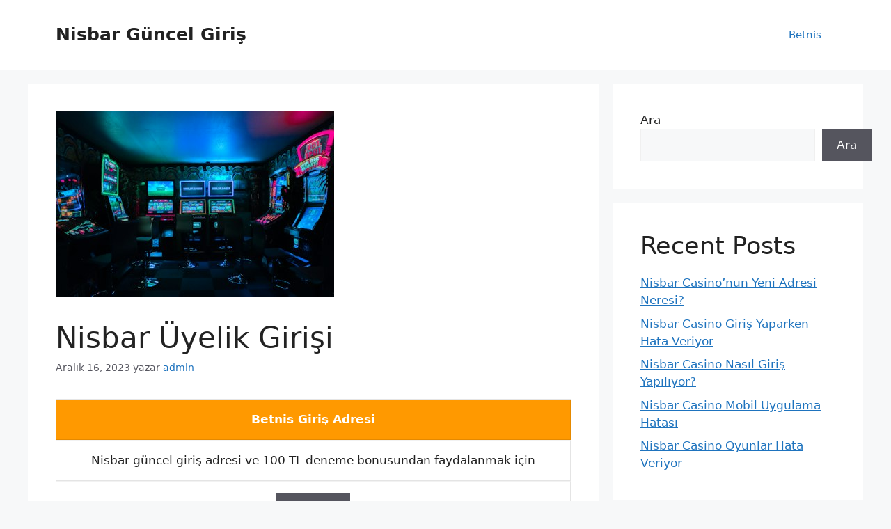

--- FILE ---
content_type: text/html; charset=UTF-8
request_url: https://nisbarguncelgiris.com/nisbar-uyelik-girisi/
body_size: 15618
content:
<!DOCTYPE html>
<html lang="tr" prefix="og: https://ogp.me/ns#">
<head>
	<meta charset="UTF-8">
	<meta name="viewport" content="width=device-width, initial-scale=1">
<!-- Search Engine Optimization by Rank Math - https://rankmath.com/ -->
<title>Nisbar Üyelik Girişi - Nisbar Güncel Giriş</title>
<meta name="description" content="Nisbar: E-ticaret Dünyasında Yeni Bir Soluk"/>
<meta name="robots" content="index, follow, max-snippet:-1, max-video-preview:-1, max-image-preview:large"/>
<link rel="canonical" href="https://nisbarguncelgiris.com/nisbar-uyelik-girisi/" />
<meta property="og:locale" content="tr_TR" />
<meta property="og:type" content="article" />
<meta property="og:title" content="Nisbar Üyelik Girişi - Nisbar Güncel Giriş" />
<meta property="og:description" content="Nisbar: E-ticaret Dünyasında Yeni Bir Soluk" />
<meta property="og:url" content="https://nisbarguncelgiris.com/nisbar-uyelik-girisi/" />
<meta property="og:site_name" content="Nisbar Güncel Giriş" />
<meta property="article:section" content="Betnis" />
<meta property="og:image" content="https://nisbarguncelgiris.com/wp-content/uploads/2023/12/1702143611.jpg" />
<meta property="og:image:secure_url" content="https://nisbarguncelgiris.com/wp-content/uploads/2023/12/1702143611.jpg" />
<meta property="og:image:width" content="400" />
<meta property="og:image:height" content="267" />
<meta property="og:image:alt" content="Nisbar Üyelik Girişi" />
<meta property="og:image:type" content="image/jpeg" />
<meta property="article:published_time" content="2023-12-16T23:37:36+03:00" />
<meta name="twitter:card" content="summary_large_image" />
<meta name="twitter:title" content="Nisbar Üyelik Girişi - Nisbar Güncel Giriş" />
<meta name="twitter:description" content="Nisbar: E-ticaret Dünyasında Yeni Bir Soluk" />
<meta name="twitter:image" content="https://nisbarguncelgiris.com/wp-content/uploads/2023/12/1702143611.jpg" />
<meta name="twitter:label1" content="Written by" />
<meta name="twitter:data1" content="admin" />
<meta name="twitter:label2" content="Time to read" />
<meta name="twitter:data2" content="6 dakika" />
<script type="application/ld+json" class="rank-math-schema">{"@context":"https://schema.org","@graph":[{"@type":["Person","Organization"],"@id":"https://nisbarguncelgiris.com/#person","name":"Nisbar G\u00fcncel Giri\u015f"},{"@type":"WebSite","@id":"https://nisbarguncelgiris.com/#website","url":"https://nisbarguncelgiris.com","name":"Nisbar G\u00fcncel Giri\u015f","publisher":{"@id":"https://nisbarguncelgiris.com/#person"},"inLanguage":"tr"},{"@type":"ImageObject","@id":"https://nisbarguncelgiris.com/wp-content/uploads/2023/12/1702143611.jpg","url":"https://nisbarguncelgiris.com/wp-content/uploads/2023/12/1702143611.jpg","width":"400","height":"267","caption":"Nisbar \u00dcyelik Giri\u015fi","inLanguage":"tr"},{"@type":"WebPage","@id":"https://nisbarguncelgiris.com/nisbar-uyelik-girisi/#webpage","url":"https://nisbarguncelgiris.com/nisbar-uyelik-girisi/","name":"Nisbar \u00dcyelik Giri\u015fi - Nisbar G\u00fcncel Giri\u015f","datePublished":"2023-12-16T23:37:36+03:00","dateModified":"2023-12-16T23:37:36+03:00","isPartOf":{"@id":"https://nisbarguncelgiris.com/#website"},"primaryImageOfPage":{"@id":"https://nisbarguncelgiris.com/wp-content/uploads/2023/12/1702143611.jpg"},"inLanguage":"tr"},{"@type":"Person","@id":"https://nisbarguncelgiris.com/author/admin/","name":"admin","url":"https://nisbarguncelgiris.com/author/admin/","image":{"@type":"ImageObject","@id":"https://secure.gravatar.com/avatar/5bb60277849e01646e9d377cdf445e7098a69dd70952389a0bdf0d8ab989cb9f?s=96&amp;d=mm&amp;r=g","url":"https://secure.gravatar.com/avatar/5bb60277849e01646e9d377cdf445e7098a69dd70952389a0bdf0d8ab989cb9f?s=96&amp;d=mm&amp;r=g","caption":"admin","inLanguage":"tr"},"sameAs":["https://nisbarguncelgiris.com"]},{"@type":"BlogPosting","headline":"Nisbar \u00dcyelik Giri\u015fi - Nisbar G\u00fcncel Giri\u015f","datePublished":"2023-12-16T23:37:36+03:00","dateModified":"2023-12-16T23:37:36+03:00","articleSection":"Betnis","author":{"@id":"https://nisbarguncelgiris.com/author/admin/","name":"admin"},"publisher":{"@id":"https://nisbarguncelgiris.com/#person"},"description":"Nisbar: E-ticaret D\u00fcnyas\u0131nda Yeni Bir Soluk","name":"Nisbar \u00dcyelik Giri\u015fi - Nisbar G\u00fcncel Giri\u015f","@id":"https://nisbarguncelgiris.com/nisbar-uyelik-girisi/#richSnippet","isPartOf":{"@id":"https://nisbarguncelgiris.com/nisbar-uyelik-girisi/#webpage"},"image":{"@id":"https://nisbarguncelgiris.com/wp-content/uploads/2023/12/1702143611.jpg"},"inLanguage":"tr","mainEntityOfPage":{"@id":"https://nisbarguncelgiris.com/nisbar-uyelik-girisi/#webpage"}}]}</script>
<!-- /Rank Math WordPress SEO eklentisi -->

<link rel="alternate" type="application/rss+xml" title="Nisbar Güncel Giriş &raquo; akışı" href="https://nisbarguncelgiris.com/feed/" />
<link rel="alternate" type="application/rss+xml" title="Nisbar Güncel Giriş &raquo; yorum akışı" href="https://nisbarguncelgiris.com/comments/feed/" />
<link rel="alternate" type="application/rss+xml" title="Nisbar Güncel Giriş &raquo; Nisbar Üyelik Girişi yorum akışı" href="https://nisbarguncelgiris.com/nisbar-uyelik-girisi/feed/" />
<link rel="alternate" title="oEmbed (JSON)" type="application/json+oembed" href="https://nisbarguncelgiris.com/wp-json/oembed/1.0/embed?url=https%3A%2F%2Fnisbarguncelgiris.com%2Fnisbar-uyelik-girisi%2F" />
<link rel="alternate" title="oEmbed (XML)" type="text/xml+oembed" href="https://nisbarguncelgiris.com/wp-json/oembed/1.0/embed?url=https%3A%2F%2Fnisbarguncelgiris.com%2Fnisbar-uyelik-girisi%2F&#038;format=xml" />
<style id='wp-img-auto-sizes-contain-inline-css'>
img:is([sizes=auto i],[sizes^="auto," i]){contain-intrinsic-size:3000px 1500px}
/*# sourceURL=wp-img-auto-sizes-contain-inline-css */
</style>
<style id='wp-emoji-styles-inline-css'>

	img.wp-smiley, img.emoji {
		display: inline !important;
		border: none !important;
		box-shadow: none !important;
		height: 1em !important;
		width: 1em !important;
		margin: 0 0.07em !important;
		vertical-align: -0.1em !important;
		background: none !important;
		padding: 0 !important;
	}
/*# sourceURL=wp-emoji-styles-inline-css */
</style>
<style id='wp-block-library-inline-css'>
:root{--wp-block-synced-color:#7a00df;--wp-block-synced-color--rgb:122,0,223;--wp-bound-block-color:var(--wp-block-synced-color);--wp-editor-canvas-background:#ddd;--wp-admin-theme-color:#007cba;--wp-admin-theme-color--rgb:0,124,186;--wp-admin-theme-color-darker-10:#006ba1;--wp-admin-theme-color-darker-10--rgb:0,107,160.5;--wp-admin-theme-color-darker-20:#005a87;--wp-admin-theme-color-darker-20--rgb:0,90,135;--wp-admin-border-width-focus:2px}@media (min-resolution:192dpi){:root{--wp-admin-border-width-focus:1.5px}}.wp-element-button{cursor:pointer}:root .has-very-light-gray-background-color{background-color:#eee}:root .has-very-dark-gray-background-color{background-color:#313131}:root .has-very-light-gray-color{color:#eee}:root .has-very-dark-gray-color{color:#313131}:root .has-vivid-green-cyan-to-vivid-cyan-blue-gradient-background{background:linear-gradient(135deg,#00d084,#0693e3)}:root .has-purple-crush-gradient-background{background:linear-gradient(135deg,#34e2e4,#4721fb 50%,#ab1dfe)}:root .has-hazy-dawn-gradient-background{background:linear-gradient(135deg,#faaca8,#dad0ec)}:root .has-subdued-olive-gradient-background{background:linear-gradient(135deg,#fafae1,#67a671)}:root .has-atomic-cream-gradient-background{background:linear-gradient(135deg,#fdd79a,#004a59)}:root .has-nightshade-gradient-background{background:linear-gradient(135deg,#330968,#31cdcf)}:root .has-midnight-gradient-background{background:linear-gradient(135deg,#020381,#2874fc)}:root{--wp--preset--font-size--normal:16px;--wp--preset--font-size--huge:42px}.has-regular-font-size{font-size:1em}.has-larger-font-size{font-size:2.625em}.has-normal-font-size{font-size:var(--wp--preset--font-size--normal)}.has-huge-font-size{font-size:var(--wp--preset--font-size--huge)}.has-text-align-center{text-align:center}.has-text-align-left{text-align:left}.has-text-align-right{text-align:right}.has-fit-text{white-space:nowrap!important}#end-resizable-editor-section{display:none}.aligncenter{clear:both}.items-justified-left{justify-content:flex-start}.items-justified-center{justify-content:center}.items-justified-right{justify-content:flex-end}.items-justified-space-between{justify-content:space-between}.screen-reader-text{border:0;clip-path:inset(50%);height:1px;margin:-1px;overflow:hidden;padding:0;position:absolute;width:1px;word-wrap:normal!important}.screen-reader-text:focus{background-color:#ddd;clip-path:none;color:#444;display:block;font-size:1em;height:auto;left:5px;line-height:normal;padding:15px 23px 14px;text-decoration:none;top:5px;width:auto;z-index:100000}html :where(.has-border-color){border-style:solid}html :where([style*=border-top-color]){border-top-style:solid}html :where([style*=border-right-color]){border-right-style:solid}html :where([style*=border-bottom-color]){border-bottom-style:solid}html :where([style*=border-left-color]){border-left-style:solid}html :where([style*=border-width]){border-style:solid}html :where([style*=border-top-width]){border-top-style:solid}html :where([style*=border-right-width]){border-right-style:solid}html :where([style*=border-bottom-width]){border-bottom-style:solid}html :where([style*=border-left-width]){border-left-style:solid}html :where(img[class*=wp-image-]){height:auto;max-width:100%}:where(figure){margin:0 0 1em}html :where(.is-position-sticky){--wp-admin--admin-bar--position-offset:var(--wp-admin--admin-bar--height,0px)}@media screen and (max-width:600px){html :where(.is-position-sticky){--wp-admin--admin-bar--position-offset:0px}}

/*# sourceURL=wp-block-library-inline-css */
</style><style id='wp-block-heading-inline-css'>
h1:where(.wp-block-heading).has-background,h2:where(.wp-block-heading).has-background,h3:where(.wp-block-heading).has-background,h4:where(.wp-block-heading).has-background,h5:where(.wp-block-heading).has-background,h6:where(.wp-block-heading).has-background{padding:1.25em 2.375em}h1.has-text-align-left[style*=writing-mode]:where([style*=vertical-lr]),h1.has-text-align-right[style*=writing-mode]:where([style*=vertical-rl]),h2.has-text-align-left[style*=writing-mode]:where([style*=vertical-lr]),h2.has-text-align-right[style*=writing-mode]:where([style*=vertical-rl]),h3.has-text-align-left[style*=writing-mode]:where([style*=vertical-lr]),h3.has-text-align-right[style*=writing-mode]:where([style*=vertical-rl]),h4.has-text-align-left[style*=writing-mode]:where([style*=vertical-lr]),h4.has-text-align-right[style*=writing-mode]:where([style*=vertical-rl]),h5.has-text-align-left[style*=writing-mode]:where([style*=vertical-lr]),h5.has-text-align-right[style*=writing-mode]:where([style*=vertical-rl]),h6.has-text-align-left[style*=writing-mode]:where([style*=vertical-lr]),h6.has-text-align-right[style*=writing-mode]:where([style*=vertical-rl]){rotate:180deg}
/*# sourceURL=https://nisbarguncelgiris.com/wp-includes/blocks/heading/style.min.css */
</style>
<style id='wp-block-latest-comments-inline-css'>
ol.wp-block-latest-comments{box-sizing:border-box;margin-left:0}:where(.wp-block-latest-comments:not([style*=line-height] .wp-block-latest-comments__comment)){line-height:1.1}:where(.wp-block-latest-comments:not([style*=line-height] .wp-block-latest-comments__comment-excerpt p)){line-height:1.8}.has-dates :where(.wp-block-latest-comments:not([style*=line-height])),.has-excerpts :where(.wp-block-latest-comments:not([style*=line-height])){line-height:1.5}.wp-block-latest-comments .wp-block-latest-comments{padding-left:0}.wp-block-latest-comments__comment{list-style:none;margin-bottom:1em}.has-avatars .wp-block-latest-comments__comment{list-style:none;min-height:2.25em}.has-avatars .wp-block-latest-comments__comment .wp-block-latest-comments__comment-excerpt,.has-avatars .wp-block-latest-comments__comment .wp-block-latest-comments__comment-meta{margin-left:3.25em}.wp-block-latest-comments__comment-excerpt p{font-size:.875em;margin:.36em 0 1.4em}.wp-block-latest-comments__comment-date{display:block;font-size:.75em}.wp-block-latest-comments .avatar,.wp-block-latest-comments__comment-avatar{border-radius:1.5em;display:block;float:left;height:2.5em;margin-right:.75em;width:2.5em}.wp-block-latest-comments[class*=-font-size] a,.wp-block-latest-comments[style*=font-size] a{font-size:inherit}
/*# sourceURL=https://nisbarguncelgiris.com/wp-includes/blocks/latest-comments/style.min.css */
</style>
<style id='wp-block-latest-posts-inline-css'>
.wp-block-latest-posts{box-sizing:border-box}.wp-block-latest-posts.alignleft{margin-right:2em}.wp-block-latest-posts.alignright{margin-left:2em}.wp-block-latest-posts.wp-block-latest-posts__list{list-style:none}.wp-block-latest-posts.wp-block-latest-posts__list li{clear:both;overflow-wrap:break-word}.wp-block-latest-posts.is-grid{display:flex;flex-wrap:wrap}.wp-block-latest-posts.is-grid li{margin:0 1.25em 1.25em 0;width:100%}@media (min-width:600px){.wp-block-latest-posts.columns-2 li{width:calc(50% - .625em)}.wp-block-latest-posts.columns-2 li:nth-child(2n){margin-right:0}.wp-block-latest-posts.columns-3 li{width:calc(33.33333% - .83333em)}.wp-block-latest-posts.columns-3 li:nth-child(3n){margin-right:0}.wp-block-latest-posts.columns-4 li{width:calc(25% - .9375em)}.wp-block-latest-posts.columns-4 li:nth-child(4n){margin-right:0}.wp-block-latest-posts.columns-5 li{width:calc(20% - 1em)}.wp-block-latest-posts.columns-5 li:nth-child(5n){margin-right:0}.wp-block-latest-posts.columns-6 li{width:calc(16.66667% - 1.04167em)}.wp-block-latest-posts.columns-6 li:nth-child(6n){margin-right:0}}:root :where(.wp-block-latest-posts.is-grid){padding:0}:root :where(.wp-block-latest-posts.wp-block-latest-posts__list){padding-left:0}.wp-block-latest-posts__post-author,.wp-block-latest-posts__post-date{display:block;font-size:.8125em}.wp-block-latest-posts__post-excerpt,.wp-block-latest-posts__post-full-content{margin-bottom:1em;margin-top:.5em}.wp-block-latest-posts__featured-image a{display:inline-block}.wp-block-latest-posts__featured-image img{height:auto;max-width:100%;width:auto}.wp-block-latest-posts__featured-image.alignleft{float:left;margin-right:1em}.wp-block-latest-posts__featured-image.alignright{float:right;margin-left:1em}.wp-block-latest-posts__featured-image.aligncenter{margin-bottom:1em;text-align:center}
/*# sourceURL=https://nisbarguncelgiris.com/wp-includes/blocks/latest-posts/style.min.css */
</style>
<style id='wp-block-search-inline-css'>
.wp-block-search__button{margin-left:10px;word-break:normal}.wp-block-search__button.has-icon{line-height:0}.wp-block-search__button svg{height:1.25em;min-height:24px;min-width:24px;width:1.25em;fill:currentColor;vertical-align:text-bottom}:where(.wp-block-search__button){border:1px solid #ccc;padding:6px 10px}.wp-block-search__inside-wrapper{display:flex;flex:auto;flex-wrap:nowrap;max-width:100%}.wp-block-search__label{width:100%}.wp-block-search.wp-block-search__button-only .wp-block-search__button{box-sizing:border-box;display:flex;flex-shrink:0;justify-content:center;margin-left:0;max-width:100%}.wp-block-search.wp-block-search__button-only .wp-block-search__inside-wrapper{min-width:0!important;transition-property:width}.wp-block-search.wp-block-search__button-only .wp-block-search__input{flex-basis:100%;transition-duration:.3s}.wp-block-search.wp-block-search__button-only.wp-block-search__searchfield-hidden,.wp-block-search.wp-block-search__button-only.wp-block-search__searchfield-hidden .wp-block-search__inside-wrapper{overflow:hidden}.wp-block-search.wp-block-search__button-only.wp-block-search__searchfield-hidden .wp-block-search__input{border-left-width:0!important;border-right-width:0!important;flex-basis:0;flex-grow:0;margin:0;min-width:0!important;padding-left:0!important;padding-right:0!important;width:0!important}:where(.wp-block-search__input){appearance:none;border:1px solid #949494;flex-grow:1;font-family:inherit;font-size:inherit;font-style:inherit;font-weight:inherit;letter-spacing:inherit;line-height:inherit;margin-left:0;margin-right:0;min-width:3rem;padding:8px;text-decoration:unset!important;text-transform:inherit}:where(.wp-block-search__button-inside .wp-block-search__inside-wrapper){background-color:#fff;border:1px solid #949494;box-sizing:border-box;padding:4px}:where(.wp-block-search__button-inside .wp-block-search__inside-wrapper) .wp-block-search__input{border:none;border-radius:0;padding:0 4px}:where(.wp-block-search__button-inside .wp-block-search__inside-wrapper) .wp-block-search__input:focus{outline:none}:where(.wp-block-search__button-inside .wp-block-search__inside-wrapper) :where(.wp-block-search__button){padding:4px 8px}.wp-block-search.aligncenter .wp-block-search__inside-wrapper{margin:auto}.wp-block[data-align=right] .wp-block-search.wp-block-search__button-only .wp-block-search__inside-wrapper{float:right}
/*# sourceURL=https://nisbarguncelgiris.com/wp-includes/blocks/search/style.min.css */
</style>
<style id='wp-block-group-inline-css'>
.wp-block-group{box-sizing:border-box}:where(.wp-block-group.wp-block-group-is-layout-constrained){position:relative}
/*# sourceURL=https://nisbarguncelgiris.com/wp-includes/blocks/group/style.min.css */
</style>
<style id='global-styles-inline-css'>
:root{--wp--preset--aspect-ratio--square: 1;--wp--preset--aspect-ratio--4-3: 4/3;--wp--preset--aspect-ratio--3-4: 3/4;--wp--preset--aspect-ratio--3-2: 3/2;--wp--preset--aspect-ratio--2-3: 2/3;--wp--preset--aspect-ratio--16-9: 16/9;--wp--preset--aspect-ratio--9-16: 9/16;--wp--preset--color--black: #000000;--wp--preset--color--cyan-bluish-gray: #abb8c3;--wp--preset--color--white: #ffffff;--wp--preset--color--pale-pink: #f78da7;--wp--preset--color--vivid-red: #cf2e2e;--wp--preset--color--luminous-vivid-orange: #ff6900;--wp--preset--color--luminous-vivid-amber: #fcb900;--wp--preset--color--light-green-cyan: #7bdcb5;--wp--preset--color--vivid-green-cyan: #00d084;--wp--preset--color--pale-cyan-blue: #8ed1fc;--wp--preset--color--vivid-cyan-blue: #0693e3;--wp--preset--color--vivid-purple: #9b51e0;--wp--preset--color--contrast: var(--contrast);--wp--preset--color--contrast-2: var(--contrast-2);--wp--preset--color--contrast-3: var(--contrast-3);--wp--preset--color--base: var(--base);--wp--preset--color--base-2: var(--base-2);--wp--preset--color--base-3: var(--base-3);--wp--preset--color--accent: var(--accent);--wp--preset--gradient--vivid-cyan-blue-to-vivid-purple: linear-gradient(135deg,rgb(6,147,227) 0%,rgb(155,81,224) 100%);--wp--preset--gradient--light-green-cyan-to-vivid-green-cyan: linear-gradient(135deg,rgb(122,220,180) 0%,rgb(0,208,130) 100%);--wp--preset--gradient--luminous-vivid-amber-to-luminous-vivid-orange: linear-gradient(135deg,rgb(252,185,0) 0%,rgb(255,105,0) 100%);--wp--preset--gradient--luminous-vivid-orange-to-vivid-red: linear-gradient(135deg,rgb(255,105,0) 0%,rgb(207,46,46) 100%);--wp--preset--gradient--very-light-gray-to-cyan-bluish-gray: linear-gradient(135deg,rgb(238,238,238) 0%,rgb(169,184,195) 100%);--wp--preset--gradient--cool-to-warm-spectrum: linear-gradient(135deg,rgb(74,234,220) 0%,rgb(151,120,209) 20%,rgb(207,42,186) 40%,rgb(238,44,130) 60%,rgb(251,105,98) 80%,rgb(254,248,76) 100%);--wp--preset--gradient--blush-light-purple: linear-gradient(135deg,rgb(255,206,236) 0%,rgb(152,150,240) 100%);--wp--preset--gradient--blush-bordeaux: linear-gradient(135deg,rgb(254,205,165) 0%,rgb(254,45,45) 50%,rgb(107,0,62) 100%);--wp--preset--gradient--luminous-dusk: linear-gradient(135deg,rgb(255,203,112) 0%,rgb(199,81,192) 50%,rgb(65,88,208) 100%);--wp--preset--gradient--pale-ocean: linear-gradient(135deg,rgb(255,245,203) 0%,rgb(182,227,212) 50%,rgb(51,167,181) 100%);--wp--preset--gradient--electric-grass: linear-gradient(135deg,rgb(202,248,128) 0%,rgb(113,206,126) 100%);--wp--preset--gradient--midnight: linear-gradient(135deg,rgb(2,3,129) 0%,rgb(40,116,252) 100%);--wp--preset--font-size--small: 13px;--wp--preset--font-size--medium: 20px;--wp--preset--font-size--large: 36px;--wp--preset--font-size--x-large: 42px;--wp--preset--spacing--20: 0.44rem;--wp--preset--spacing--30: 0.67rem;--wp--preset--spacing--40: 1rem;--wp--preset--spacing--50: 1.5rem;--wp--preset--spacing--60: 2.25rem;--wp--preset--spacing--70: 3.38rem;--wp--preset--spacing--80: 5.06rem;--wp--preset--shadow--natural: 6px 6px 9px rgba(0, 0, 0, 0.2);--wp--preset--shadow--deep: 12px 12px 50px rgba(0, 0, 0, 0.4);--wp--preset--shadow--sharp: 6px 6px 0px rgba(0, 0, 0, 0.2);--wp--preset--shadow--outlined: 6px 6px 0px -3px rgb(255, 255, 255), 6px 6px rgb(0, 0, 0);--wp--preset--shadow--crisp: 6px 6px 0px rgb(0, 0, 0);}:where(.is-layout-flex){gap: 0.5em;}:where(.is-layout-grid){gap: 0.5em;}body .is-layout-flex{display: flex;}.is-layout-flex{flex-wrap: wrap;align-items: center;}.is-layout-flex > :is(*, div){margin: 0;}body .is-layout-grid{display: grid;}.is-layout-grid > :is(*, div){margin: 0;}:where(.wp-block-columns.is-layout-flex){gap: 2em;}:where(.wp-block-columns.is-layout-grid){gap: 2em;}:where(.wp-block-post-template.is-layout-flex){gap: 1.25em;}:where(.wp-block-post-template.is-layout-grid){gap: 1.25em;}.has-black-color{color: var(--wp--preset--color--black) !important;}.has-cyan-bluish-gray-color{color: var(--wp--preset--color--cyan-bluish-gray) !important;}.has-white-color{color: var(--wp--preset--color--white) !important;}.has-pale-pink-color{color: var(--wp--preset--color--pale-pink) !important;}.has-vivid-red-color{color: var(--wp--preset--color--vivid-red) !important;}.has-luminous-vivid-orange-color{color: var(--wp--preset--color--luminous-vivid-orange) !important;}.has-luminous-vivid-amber-color{color: var(--wp--preset--color--luminous-vivid-amber) !important;}.has-light-green-cyan-color{color: var(--wp--preset--color--light-green-cyan) !important;}.has-vivid-green-cyan-color{color: var(--wp--preset--color--vivid-green-cyan) !important;}.has-pale-cyan-blue-color{color: var(--wp--preset--color--pale-cyan-blue) !important;}.has-vivid-cyan-blue-color{color: var(--wp--preset--color--vivid-cyan-blue) !important;}.has-vivid-purple-color{color: var(--wp--preset--color--vivid-purple) !important;}.has-black-background-color{background-color: var(--wp--preset--color--black) !important;}.has-cyan-bluish-gray-background-color{background-color: var(--wp--preset--color--cyan-bluish-gray) !important;}.has-white-background-color{background-color: var(--wp--preset--color--white) !important;}.has-pale-pink-background-color{background-color: var(--wp--preset--color--pale-pink) !important;}.has-vivid-red-background-color{background-color: var(--wp--preset--color--vivid-red) !important;}.has-luminous-vivid-orange-background-color{background-color: var(--wp--preset--color--luminous-vivid-orange) !important;}.has-luminous-vivid-amber-background-color{background-color: var(--wp--preset--color--luminous-vivid-amber) !important;}.has-light-green-cyan-background-color{background-color: var(--wp--preset--color--light-green-cyan) !important;}.has-vivid-green-cyan-background-color{background-color: var(--wp--preset--color--vivid-green-cyan) !important;}.has-pale-cyan-blue-background-color{background-color: var(--wp--preset--color--pale-cyan-blue) !important;}.has-vivid-cyan-blue-background-color{background-color: var(--wp--preset--color--vivid-cyan-blue) !important;}.has-vivid-purple-background-color{background-color: var(--wp--preset--color--vivid-purple) !important;}.has-black-border-color{border-color: var(--wp--preset--color--black) !important;}.has-cyan-bluish-gray-border-color{border-color: var(--wp--preset--color--cyan-bluish-gray) !important;}.has-white-border-color{border-color: var(--wp--preset--color--white) !important;}.has-pale-pink-border-color{border-color: var(--wp--preset--color--pale-pink) !important;}.has-vivid-red-border-color{border-color: var(--wp--preset--color--vivid-red) !important;}.has-luminous-vivid-orange-border-color{border-color: var(--wp--preset--color--luminous-vivid-orange) !important;}.has-luminous-vivid-amber-border-color{border-color: var(--wp--preset--color--luminous-vivid-amber) !important;}.has-light-green-cyan-border-color{border-color: var(--wp--preset--color--light-green-cyan) !important;}.has-vivid-green-cyan-border-color{border-color: var(--wp--preset--color--vivid-green-cyan) !important;}.has-pale-cyan-blue-border-color{border-color: var(--wp--preset--color--pale-cyan-blue) !important;}.has-vivid-cyan-blue-border-color{border-color: var(--wp--preset--color--vivid-cyan-blue) !important;}.has-vivid-purple-border-color{border-color: var(--wp--preset--color--vivid-purple) !important;}.has-vivid-cyan-blue-to-vivid-purple-gradient-background{background: var(--wp--preset--gradient--vivid-cyan-blue-to-vivid-purple) !important;}.has-light-green-cyan-to-vivid-green-cyan-gradient-background{background: var(--wp--preset--gradient--light-green-cyan-to-vivid-green-cyan) !important;}.has-luminous-vivid-amber-to-luminous-vivid-orange-gradient-background{background: var(--wp--preset--gradient--luminous-vivid-amber-to-luminous-vivid-orange) !important;}.has-luminous-vivid-orange-to-vivid-red-gradient-background{background: var(--wp--preset--gradient--luminous-vivid-orange-to-vivid-red) !important;}.has-very-light-gray-to-cyan-bluish-gray-gradient-background{background: var(--wp--preset--gradient--very-light-gray-to-cyan-bluish-gray) !important;}.has-cool-to-warm-spectrum-gradient-background{background: var(--wp--preset--gradient--cool-to-warm-spectrum) !important;}.has-blush-light-purple-gradient-background{background: var(--wp--preset--gradient--blush-light-purple) !important;}.has-blush-bordeaux-gradient-background{background: var(--wp--preset--gradient--blush-bordeaux) !important;}.has-luminous-dusk-gradient-background{background: var(--wp--preset--gradient--luminous-dusk) !important;}.has-pale-ocean-gradient-background{background: var(--wp--preset--gradient--pale-ocean) !important;}.has-electric-grass-gradient-background{background: var(--wp--preset--gradient--electric-grass) !important;}.has-midnight-gradient-background{background: var(--wp--preset--gradient--midnight) !important;}.has-small-font-size{font-size: var(--wp--preset--font-size--small) !important;}.has-medium-font-size{font-size: var(--wp--preset--font-size--medium) !important;}.has-large-font-size{font-size: var(--wp--preset--font-size--large) !important;}.has-x-large-font-size{font-size: var(--wp--preset--font-size--x-large) !important;}
/*# sourceURL=global-styles-inline-css */
</style>

<style id='classic-theme-styles-inline-css'>
/*! This file is auto-generated */
.wp-block-button__link{color:#fff;background-color:#32373c;border-radius:9999px;box-shadow:none;text-decoration:none;padding:calc(.667em + 2px) calc(1.333em + 2px);font-size:1.125em}.wp-block-file__button{background:#32373c;color:#fff;text-decoration:none}
/*# sourceURL=/wp-includes/css/classic-themes.min.css */
</style>
<link rel='stylesheet' id='generate-comments-css' href='https://nisbarguncelgiris.com/wp-content/themes/generatepress/assets/css/components/comments.min.css?ver=3.3.1' media='all' />
<link rel='stylesheet' id='generate-style-css' href='https://nisbarguncelgiris.com/wp-content/themes/generatepress/assets/css/main.min.css?ver=3.3.1' media='all' />
<style id='generate-style-inline-css'>
body{background-color:var(--base-2);color:var(--contrast);}a{color:var(--accent);}a{text-decoration:underline;}.entry-title a, .site-branding a, a.button, .wp-block-button__link, .main-navigation a{text-decoration:none;}a:hover, a:focus, a:active{color:var(--contrast);}.wp-block-group__inner-container{max-width:1200px;margin-left:auto;margin-right:auto;}:root{--contrast:#222222;--contrast-2:#575760;--contrast-3:#b2b2be;--base:#f0f0f0;--base-2:#f7f8f9;--base-3:#ffffff;--accent:#1e73be;}:root .has-contrast-color{color:var(--contrast);}:root .has-contrast-background-color{background-color:var(--contrast);}:root .has-contrast-2-color{color:var(--contrast-2);}:root .has-contrast-2-background-color{background-color:var(--contrast-2);}:root .has-contrast-3-color{color:var(--contrast-3);}:root .has-contrast-3-background-color{background-color:var(--contrast-3);}:root .has-base-color{color:var(--base);}:root .has-base-background-color{background-color:var(--base);}:root .has-base-2-color{color:var(--base-2);}:root .has-base-2-background-color{background-color:var(--base-2);}:root .has-base-3-color{color:var(--base-3);}:root .has-base-3-background-color{background-color:var(--base-3);}:root .has-accent-color{color:var(--accent);}:root .has-accent-background-color{background-color:var(--accent);}.top-bar{background-color:#636363;color:#ffffff;}.top-bar a{color:#ffffff;}.top-bar a:hover{color:#303030;}.site-header{background-color:var(--base-3);}.main-title a,.main-title a:hover{color:var(--contrast);}.site-description{color:var(--contrast-2);}.mobile-menu-control-wrapper .menu-toggle,.mobile-menu-control-wrapper .menu-toggle:hover,.mobile-menu-control-wrapper .menu-toggle:focus,.has-inline-mobile-toggle #site-navigation.toggled{background-color:rgba(0, 0, 0, 0.02);}.main-navigation,.main-navigation ul ul{background-color:var(--base-3);}.main-navigation .main-nav ul li a, .main-navigation .menu-toggle, .main-navigation .menu-bar-items{color:var(--contrast);}.main-navigation .main-nav ul li:not([class*="current-menu-"]):hover > a, .main-navigation .main-nav ul li:not([class*="current-menu-"]):focus > a, .main-navigation .main-nav ul li.sfHover:not([class*="current-menu-"]) > a, .main-navigation .menu-bar-item:hover > a, .main-navigation .menu-bar-item.sfHover > a{color:var(--accent);}button.menu-toggle:hover,button.menu-toggle:focus{color:var(--contrast);}.main-navigation .main-nav ul li[class*="current-menu-"] > a{color:var(--accent);}.navigation-search input[type="search"],.navigation-search input[type="search"]:active, .navigation-search input[type="search"]:focus, .main-navigation .main-nav ul li.search-item.active > a, .main-navigation .menu-bar-items .search-item.active > a{color:var(--accent);}.main-navigation ul ul{background-color:var(--base);}.separate-containers .inside-article, .separate-containers .comments-area, .separate-containers .page-header, .one-container .container, .separate-containers .paging-navigation, .inside-page-header{background-color:var(--base-3);}.entry-title a{color:var(--contrast);}.entry-title a:hover{color:var(--contrast-2);}.entry-meta{color:var(--contrast-2);}.sidebar .widget{background-color:var(--base-3);}.footer-widgets{background-color:var(--base-3);}.site-info{background-color:var(--base-3);}input[type="text"],input[type="email"],input[type="url"],input[type="password"],input[type="search"],input[type="tel"],input[type="number"],textarea,select{color:var(--contrast);background-color:var(--base-2);border-color:var(--base);}input[type="text"]:focus,input[type="email"]:focus,input[type="url"]:focus,input[type="password"]:focus,input[type="search"]:focus,input[type="tel"]:focus,input[type="number"]:focus,textarea:focus,select:focus{color:var(--contrast);background-color:var(--base-2);border-color:var(--contrast-3);}button,html input[type="button"],input[type="reset"],input[type="submit"],a.button,a.wp-block-button__link:not(.has-background){color:#ffffff;background-color:#55555e;}button:hover,html input[type="button"]:hover,input[type="reset"]:hover,input[type="submit"]:hover,a.button:hover,button:focus,html input[type="button"]:focus,input[type="reset"]:focus,input[type="submit"]:focus,a.button:focus,a.wp-block-button__link:not(.has-background):active,a.wp-block-button__link:not(.has-background):focus,a.wp-block-button__link:not(.has-background):hover{color:#ffffff;background-color:#3f4047;}a.generate-back-to-top{background-color:rgba( 0,0,0,0.4 );color:#ffffff;}a.generate-back-to-top:hover,a.generate-back-to-top:focus{background-color:rgba( 0,0,0,0.6 );color:#ffffff;}:root{--gp-search-modal-bg-color:var(--base-3);--gp-search-modal-text-color:var(--contrast);--gp-search-modal-overlay-bg-color:rgba(0,0,0,0.2);}@media (max-width:768px){.main-navigation .menu-bar-item:hover > a, .main-navigation .menu-bar-item.sfHover > a{background:none;color:var(--contrast);}}.nav-below-header .main-navigation .inside-navigation.grid-container, .nav-above-header .main-navigation .inside-navigation.grid-container{padding:0px 20px 0px 20px;}.site-main .wp-block-group__inner-container{padding:40px;}.separate-containers .paging-navigation{padding-top:20px;padding-bottom:20px;}.entry-content .alignwide, body:not(.no-sidebar) .entry-content .alignfull{margin-left:-40px;width:calc(100% + 80px);max-width:calc(100% + 80px);}.rtl .menu-item-has-children .dropdown-menu-toggle{padding-left:20px;}.rtl .main-navigation .main-nav ul li.menu-item-has-children > a{padding-right:20px;}@media (max-width:768px){.separate-containers .inside-article, .separate-containers .comments-area, .separate-containers .page-header, .separate-containers .paging-navigation, .one-container .site-content, .inside-page-header{padding:30px;}.site-main .wp-block-group__inner-container{padding:30px;}.inside-top-bar{padding-right:30px;padding-left:30px;}.inside-header{padding-right:30px;padding-left:30px;}.widget-area .widget{padding-top:30px;padding-right:30px;padding-bottom:30px;padding-left:30px;}.footer-widgets-container{padding-top:30px;padding-right:30px;padding-bottom:30px;padding-left:30px;}.inside-site-info{padding-right:30px;padding-left:30px;}.entry-content .alignwide, body:not(.no-sidebar) .entry-content .alignfull{margin-left:-30px;width:calc(100% + 60px);max-width:calc(100% + 60px);}.one-container .site-main .paging-navigation{margin-bottom:20px;}}/* End cached CSS */.is-right-sidebar{width:30%;}.is-left-sidebar{width:30%;}.site-content .content-area{width:70%;}@media (max-width:768px){.main-navigation .menu-toggle,.sidebar-nav-mobile:not(#sticky-placeholder){display:block;}.main-navigation ul,.gen-sidebar-nav,.main-navigation:not(.slideout-navigation):not(.toggled) .main-nav > ul,.has-inline-mobile-toggle #site-navigation .inside-navigation > *:not(.navigation-search):not(.main-nav){display:none;}.nav-align-right .inside-navigation,.nav-align-center .inside-navigation{justify-content:space-between;}.has-inline-mobile-toggle .mobile-menu-control-wrapper{display:flex;flex-wrap:wrap;}.has-inline-mobile-toggle .inside-header{flex-direction:row;text-align:left;flex-wrap:wrap;}.has-inline-mobile-toggle .header-widget,.has-inline-mobile-toggle #site-navigation{flex-basis:100%;}.nav-float-left .has-inline-mobile-toggle #site-navigation{order:10;}}
/*# sourceURL=generate-style-inline-css */
</style>
<link rel="https://api.w.org/" href="https://nisbarguncelgiris.com/wp-json/" /><link rel="alternate" title="JSON" type="application/json" href="https://nisbarguncelgiris.com/wp-json/wp/v2/posts/410" /><link rel="EditURI" type="application/rsd+xml" title="RSD" href="https://nisbarguncelgiris.com/xmlrpc.php?rsd" />
<meta name="generator" content="WordPress 6.9" />
<link rel='shortlink' href='https://nisbarguncelgiris.com/?p=410' />
<link rel="pingback" href="https://nisbarguncelgiris.com/xmlrpc.php">
</head>

<body class="wp-singular post-template-default single single-post postid-410 single-format-standard wp-embed-responsive wp-theme-generatepress right-sidebar nav-float-right separate-containers header-aligned-left dropdown-hover featured-image-active" itemtype="https://schema.org/Blog" itemscope>
	<a class="screen-reader-text skip-link" href="#content" title="İçeriğe atla">İçeriğe atla</a>		<header class="site-header has-inline-mobile-toggle" id="masthead" aria-label="Site"  itemtype="https://schema.org/WPHeader" itemscope>
			<div class="inside-header grid-container">
				<div class="site-branding">
						<p class="main-title" itemprop="headline">
					<a href="https://nisbarguncelgiris.com/" rel="home">
						Nisbar Güncel Giriş
					</a>
				</p>
						
					</div>	<nav class="main-navigation mobile-menu-control-wrapper" id="mobile-menu-control-wrapper" aria-label="Mobile Toggle">
		<div class="menu-bar-items"></div>		<button data-nav="site-navigation" class="menu-toggle" aria-controls="primary-menu" aria-expanded="false">
			<span class="gp-icon icon-menu-bars"><svg viewBox="0 0 512 512" aria-hidden="true" xmlns="http://www.w3.org/2000/svg" width="1em" height="1em"><path d="M0 96c0-13.255 10.745-24 24-24h464c13.255 0 24 10.745 24 24s-10.745 24-24 24H24c-13.255 0-24-10.745-24-24zm0 160c0-13.255 10.745-24 24-24h464c13.255 0 24 10.745 24 24s-10.745 24-24 24H24c-13.255 0-24-10.745-24-24zm0 160c0-13.255 10.745-24 24-24h464c13.255 0 24 10.745 24 24s-10.745 24-24 24H24c-13.255 0-24-10.745-24-24z" /></svg><svg viewBox="0 0 512 512" aria-hidden="true" xmlns="http://www.w3.org/2000/svg" width="1em" height="1em"><path d="M71.029 71.029c9.373-9.372 24.569-9.372 33.942 0L256 222.059l151.029-151.03c9.373-9.372 24.569-9.372 33.942 0 9.372 9.373 9.372 24.569 0 33.942L289.941 256l151.03 151.029c9.372 9.373 9.372 24.569 0 33.942-9.373 9.372-24.569 9.372-33.942 0L256 289.941l-151.029 151.03c-9.373 9.372-24.569 9.372-33.942 0-9.372-9.373-9.372-24.569 0-33.942L222.059 256 71.029 104.971c-9.372-9.373-9.372-24.569 0-33.942z" /></svg></span><span class="screen-reader-text">Menü</span>		</button>
	</nav>
			<nav class="main-navigation has-menu-bar-items sub-menu-right" id="site-navigation" aria-label="Primary"  itemtype="https://schema.org/SiteNavigationElement" itemscope>
			<div class="inside-navigation grid-container">
								<button class="menu-toggle" aria-controls="primary-menu" aria-expanded="false">
					<span class="gp-icon icon-menu-bars"><svg viewBox="0 0 512 512" aria-hidden="true" xmlns="http://www.w3.org/2000/svg" width="1em" height="1em"><path d="M0 96c0-13.255 10.745-24 24-24h464c13.255 0 24 10.745 24 24s-10.745 24-24 24H24c-13.255 0-24-10.745-24-24zm0 160c0-13.255 10.745-24 24-24h464c13.255 0 24 10.745 24 24s-10.745 24-24 24H24c-13.255 0-24-10.745-24-24zm0 160c0-13.255 10.745-24 24-24h464c13.255 0 24 10.745 24 24s-10.745 24-24 24H24c-13.255 0-24-10.745-24-24z" /></svg><svg viewBox="0 0 512 512" aria-hidden="true" xmlns="http://www.w3.org/2000/svg" width="1em" height="1em"><path d="M71.029 71.029c9.373-9.372 24.569-9.372 33.942 0L256 222.059l151.029-151.03c9.373-9.372 24.569-9.372 33.942 0 9.372 9.373 9.372 24.569 0 33.942L289.941 256l151.03 151.029c9.372 9.373 9.372 24.569 0 33.942-9.373 9.372-24.569 9.372-33.942 0L256 289.941l-151.029 151.03c-9.373 9.372-24.569 9.372-33.942 0-9.372-9.373-9.372-24.569 0-33.942L222.059 256 71.029 104.971c-9.372-9.373-9.372-24.569 0-33.942z" /></svg></span><span class="mobile-menu">Menü</span>				</button>
				<div id="primary-menu" class="main-nav"><ul id="menu-menu-1" class=" menu sf-menu"><li id="menu-item-138" class="menu-item menu-item-type-taxonomy menu-item-object-category current-post-ancestor current-menu-parent current-post-parent menu-item-138"><a href="https://nisbarguncelgiris.com/category/betnis/">Betnis</a></li>
</ul></div><div class="menu-bar-items"></div>			</div>
		</nav>
					</div>
		</header>
		
	<div class="site grid-container container hfeed" id="page">
				<div class="site-content" id="content">
			
	<div class="content-area" id="primary">
		<main class="site-main" id="main">
			
<article id="post-410" class="post-410 post type-post status-publish format-standard has-post-thumbnail hentry category-betnis" itemtype="https://schema.org/CreativeWork" itemscope>
	<div class="inside-article">
				<div class="featured-image page-header-image-single grid-container grid-parent">
			<img width="400" height="267" src="https://nisbarguncelgiris.com/wp-content/uploads/2023/12/1702143611.jpg" class="attachment-full size-full wp-post-image" alt="Nisbar Üyelik Girişi" itemprop="image" decoding="async" fetchpriority="high" srcset="https://nisbarguncelgiris.com/wp-content/uploads/2023/12/1702143611.jpg 400w, https://nisbarguncelgiris.com/wp-content/uploads/2023/12/1702143611-300x200.jpg 300w" sizes="(max-width: 400px) 100vw, 400px" />		</div>
					<header class="entry-header" aria-label="İçerik">
				<h1 class="entry-title" itemprop="headline">Nisbar Üyelik Girişi</h1>		<div class="entry-meta">
			<span class="posted-on"><time class="entry-date published" datetime="2023-12-16T23:37:36+03:00" itemprop="datePublished">Aralık 16, 2023</time></span> <span class="byline">yazar <span class="author vcard" itemprop="author" itemtype="https://schema.org/Person" itemscope><a class="url fn n" href="https://nisbarguncelgiris.com/author/admin/" title="admin tarafından yazılmış tüm yazıları görüntüle" rel="author" itemprop="url"><span class="author-name" itemprop="name">admin</span></a></span></span> 		</div>
					</header>
			
		<div class="entry-content" itemprop="text">
		<style>
  abc {
    font-family: Arial, sans-serif;
    background-color: #f0f0f0;
    margin: 0;
    padding: 0;
  }
  .abc1 {
    display: flex;
    justify-content: center;
    align-items: center;
    
  }
  table1 {
    border-collapse: collapse;
    background-color: #ffffff;
    border-radius: 8px;
    box-shadow: 0px 4px 6px rgba(0, 0, 0, 0.1);
  }
  th, td {
    padding: 16px;
    text-align: center;
  }
  th {
    background-color: #ff9900;
    color: #ffffff;
    
  }
  td {
    border-top: 1px solid #f2f2f2;
  }
  .abc2 {
    display: flex;
    justify-content: center;
    
  }
  .abc3 {
    background-color: #ff9900;
    color: #ffffff;
    padding: 10px 20px;
    
    text-decoration: none;
    font-weight: bold;
  }
</style>
		<div class="abc1">
  <table>
    <tr>
      <th colspan="2">Betnis Giriş Adresi</th>
    </tr>
    <tr>
      <td colspan="2">Nisbar güncel giriş adresi ve 100 TL deneme bonusundan faydalanmak için</td>
    </tr>
    <tr>
      <td colspan="2" class="button-container">
        <a href="https://nisurl.com/nisbar" target="_blank" class="button">Tıklayın</a>
      </td>
    </tr>
  </table>
</div>	
	<p>Nisbar: E-ticaret Dünyasında Yeni Bir Soluk</p>
<p>E-ticaret dünyasının hızla büyüdüğü günümüzde, her geçen gün yeni bir platform karşımıza çıkıyor. Bu platformlardan biri de Nisbar. Nisbar, hem alıcılar hem de satıcılar için kolaylık sağlayan bir e-ticaret sitesidir. Ancak, Nisbar&#8217;ın avantajlarından yararlanmak için öncelikle üye olmanız gerekmektedir. Bu yazımızda, Nisbar üyelik girişi, üye olma sayfası, üye olurken ne istediği ve üye olma adresi konularını detaylı bir şekilde ele alacağız. Eğer siz de Nisbar&#8217;da yerinizi almak istiyorsanız, bu yazı tam size göre.</p>
<h2>Nisbar Üyelik Girişi</h2>
<p>Nisbar Üyelik Girişi, Nisbar adlı platforma üye olan kişilerin hesaplarına giriş yapmalarını sağlayan bir işlemdir. Bu işlem, kullanıcıların platformdaki hesaplarına erişebilmeleri ve çeşitli özelliklerden yararlanabilmeleri için gereklidir. Nisbar Üyelik Girişi için kullanıcı adı ve şifre bilgileri kullanılır. Kullanıcı adı, kullanıcının platforma kayıt olurken belirlediği özel bir tanımlayıcıdır. Şifre ise, kullanıcı adıyla eşleşen hesabın güvenliğini sağlamak amacıyla kullanılır.</p>
<p>Nisbar Üyelik Girişi işlemi oldukça basittir. İlk adımda, Nisbar&#8217;ın ana sayfasına gidilir ve &#8220;Giriş Yap&#8221; seçeneği tıklanır. Bu seçeneğe tıklandığında, kullanıcı adı ve şifre bilgilerinin girilmesi için bir giriş ekranı açılır.</p>
<p>Kullanıcı adı ve şifre bilgileri, kullanıcının hesap bilgilerindeki doğrulukla eşleşmelidir. Eğer kullanıcı adı veya şifre hatalı ise, sistem hata mesajı verir ve tekrar giriş yapılması gerektiğini belirtir. Doğru bilgiler girildiğinde ise, kullanıcı hesabına başarılı bir şekilde giriş yapar.</p>
<p>Nisbar Üyelik Girişi işlemi başarılı bir şekilde gerçekleştirildiğinde, kullanıcı Nisbar platformunda çeşitli özelliklere erişebilir. Örneğin, kullanıcı arkadaşlarını ekleyebilir, beğendiği içeriklere yorum yapabilir veya kendi içeriklerini paylaşabilir.</p>
<h3>Üyelik Girişi İçin Gerekli Bilgiler</h3>
<p>Nisbar Üyelik Girişi için kullanıcı adı ve şifre bilgilerine ihtiyaç vardır. Kullanıcı adı, platforma ilk kayıt olunurken belirlenir ve her kullanıcıya özeldir. Şifre ise, kullanıcının hesabını güvende tutmak için gizli kalması gereken bir bilgidir.</p>
<table>
<tr>
<th>Gerekli Bilgiler</th>
<th>Açıklama</th>
</tr>
<tr>
<td>Kullanıcı Adı</td>
<td>Nisbar platformunda diğer kullanıcılar tarafından görünen bir tanımlayıcıdır. Kullanıcı adı, kullanıcının kendi isteğine göre belirlenir.</td>
</tr>
<tr>
<td>Şifre</td>
<td>Kullanıcının hesabını güvende tutmak için belirlediği gizli bir bilgidir. Şifre, kullanıcının bilgilerini koruması ve yetkisiz erişimden korunması açısından önemlidir.</td>
</tr>
</table>
<p>Nisbar Üyelik Girişi işlemi, platforma kayıtlı kullanıcılarına hesaplarına erişim sağlar. Bu işlem sayesinde kullanıcılar, Nisbar&#8217;ın sunduğu çeşitli özellikleri kullanarak platformdaki deneyimlerini daha da zenginleştirebilirler.</p>
<h2>Nisbar Üye Olma Sayfası</h2>
<p>Nisbar, sosyal medya platformlarının kullanıcılar arasında bağlantı kurmayı ve etkileşimi artırmayı hedefleyen bir site olarak karşımıza çıkmaktadır. Nisbar&#8217;ın üyeleri için birbirinden farklı özellikler sunan bir üyelik sayfası bulunmaktadır. Bu sayfaya üye olurken, bazı bilgileri doldurmanız gerekmektedir. Nisbar, kullanıcılarının güvenliğine önem verdiği için gerekli olduğu durumlarda kimlik doğrulaması yapabilmektedir.</p>
<p>Öncelikle, Nisbar üye olma sayfasına giriş yaptığınızda sizden temel bilgilerinizi girmeniz istenir. Bu bilgiler arasında <strong>adınız, soyadınız, doğum tarihiniz</strong> gibi kişisel bilgilerin yer aldığını göreceksiniz. Ayrıca, iletişim bilgilerinizi paylaşmanız da istenebilir. Bu bilgiler, diğer Nisbar üyeleri ile kolayca iletişim kurmanızı sağlamak ve sizi daha iyi tanıyabilmek amacıyla talep edilmektedir.</p>
<p>Nisbar&#8217;ın üye olma sayfasında daha sonra <strong>hesabınız için bir kullanıcı adı ve şifre belirlemeniz</strong> gerekmektedir. Bu adımları tamamladıktan sonra hesabınızı doğrulamak için size bir e-posta gönderilecektir. E-posta doğrulama işlemi, Nisbar&#8217;ın güvenlik politikasının bir parçasıdır ve hesabınızı korumak amacıyla yapılmaktadır.</p>
<p>Nisbar üye olma sayfası aynı zamanda <strong>çeşitli tercihleri ve ilgi alanlarınızı</strong> da sizden talep edebilir. Bu bilgiler, size özelleştirilmiş içerik sunabilmek ve ilgi alanlarınıza göre size uygun kullanıcıları önermek amacıyla istenmektedir. Nisbar, üyelerinin deneyimini geliştirmek ve onlara daha değerli bir sosyal medya deneyimi sunmak için bu bilgileri kullanmaktadır.</p>
<table>
<tr>
<th>Nisbar Üye Olurken İstenilen Bilgiler</th>
</tr>
<tr>
<td>Adınız</td>
</tr>
<tr>
<td>Soyadınız</td>
</tr>
<tr>
<td>Doğum Tarihi</td>
</tr>
<tr>
<td>İletişim Bilgileri</td>
</tr>
<tr>
<td>Kullanıcı Adı</td>
</tr>
<tr>
<td>Şifre</td>
</tr>
<tr>
<td>İlgi Alanları</td>
</tr>
</table>
<p>Nisbar üye olma sayfası, kullanıcıların rahatlıkla üyelik sürecini tamamlayabileceği bir yapıya sahiptir. Kişisel bilgilerinizi güvenli bir şekilde paylaşarak, Nisbar&#8217;ın sunduğu diğer üyelerle iletişim kurma ve etkileşimde bulunma imkanlarından yararlanabilirsiniz. Üye olurken dikkatli bir şekilde bilgilerinizi girdiğinizden emin olmalı ve Nisbar&#8217;ın gizlilik politikasını inceleyerek güvende olduğunuzdan emin olmalısınız.</p>
<h2>Nisbar Üye Olurken Ne İstiyor?</h2>
<p>Nisbar Üye Olurken Ne İstiyor? Nisbar, online bir alışveriş platformudur ve üye olmak için belirli bilgilere ihtiyaç duyar. Bu yazımızda, Nisbar üye olurken hangi bilgilerin istendiğini ve neden bu bilgilere ihtiyaç duyulduğunu inceleyeceğiz.</p>
<p>E-posta Adresi: Nisbar üyeliği için ilk adım, geçerli bir e-posta adresi sağlamaktır. E-posta adresi, kullanıcıların hesaplarına erişmeleri ve Nisbar&#8217;ın iletişim sağlaması için gereklidir. Ayrıca, e-posta adresi, hesap güvenliğini sağlamak ve kullanıcıların şifrelerini sıfırlamasına olanak tanımak için kullanılır.</p>
<p>İsim ve Soyisim: Kullanıcıların Nisbar&#8217;da tanınması ve kişiselleştirilmiş bir deneyim sunması için isim ve soyisim bilgileri istenir. Bu bilgiler, kullanıcılar için daha kişisel ve daha özelleştirilmiş bir alışveriş deneyimi sağlamak amacıyla kullanılır. Aynı zamanda, müşteri hizmetleri tarafından müşterilere daha iyi hizmet sunulması ve siparişlerin doğru bir şekilde işlenmesi için gereklidir.</p>
<p>Adres Bilgileri: Nisbar, satın aldığınız ürünleri doğru bir şekilde teslim etmek için adres bilgilerine ihtiyaç duyar. Bu nedenle, üyelerden teslimat adreslerini sağlamaları istenir. Adres bilgileri, siparişlerin doğru bir şekilde yönlendirilmesi ve teslimatın sorunsuz gerçekleşmesi için önemlidir.</p>
<li>Nisbar Üye Olurken Ne İstiyor?</li>
<li><strong>E-posta Adresi:</strong> Geçerli bir e-posta adresi sağlamak için.</li>
<li><strong>İsim ve Soyisim:</strong> Kişiselleştirilmiş bir deneyim sunmak için.</li>
<li><strong>Adres Bilgileri:</strong> Ürünleri teslim etmek için.</li>
<table>
<tr>
<th>Bilgi Türü</th>
<th>Açıklama</th>
</tr>
<tr>
<td><strong>E-posta Adresi</strong></td>
<td>Kullanıcıların hesaplarına erişmeleri ve iletişim sağlanması için gereklidir.</td>
</tr>
<tr>
<td><strong>İsim ve Soyisim</strong></td>
<td>Kullanıcılara kişiselleştirilmiş bir alışveriş deneyimi sunmak amacıyla kullanılır.</td>
</tr>
<tr>
<td><strong>Adres Bilgileri</strong></td>
<td>Ürünlerin doğru bir şekilde teslim edilebilmesi için gereklidir.</td>
</tr>
</table>
<h2>Nisbar Üye Olma Adresi</h2>
<p>Merhaba! Bu blog yazısında Nisbar platformuna üye olmak için gerekli adımlar ve üyelik adresi hakkında bilgi vereceğim. Nisbar, yeni insanlarla tanışabileceğiniz, bağlantılar kurabileceğiniz ve içerik paylaşabileceğiniz bir sosyal medya platformudur. Hemen kaydolmaya başlayalım!</p>
<p>İlk olarak, Nisbar&#8217;ın üye olma adresine gitmeniz gerekmektedir. Bunun için tarayıcınızın adres çubuğuna &#8220;www.nisbar.com&#8221; yazmanız yeterli olacaktır. Karşınıza çıkan ana sayfada, sağ üst köşede bulunan &#8220;Üye Ol&#8221; butonuna tıklamalısınız.</p>
<p>Üye olma sayfasına yönlendirildiğinizde, sizden bazı bilgileri girmeniz istenecektir. Adınızı, soyadınızı, e-posta adresinizi ve şifrenizi girmeniz gerekmektedir. <strong>Şifrenizin güvenliğine önem vererek, harf, rakam ve özel karakterlerden oluşan bir şifre belirlemenizi öneririm.</strong> Bilgilerinizi girdikten sonra &#8220;Kaydol&#8221; butonuna tıklayarak üyelik işlemini tamamlayabilirsiniz.</p>
		</div>
<div class="h6ben"><h6>İlgini Çekebilir:</h6>


	
	<ul class="wp-block-categories-list wp-block-categories popbug">
		
		<li class="cat-item cat-item-9"><a href="https://nisbarguncelgiris.com/slot-oyunlari-terimleri-ve-anlamlari/">Slot Oyunları Terimleri ve Anlamları</a></li>
		 
		<li class="cat-item cat-item-9"><a href="https://nisbarguncelgiris.com/80-tl-deneme-bonusu-veren-siteler/">80 TL Deneme Bonusu Veren Siteler</a></li>
		 
		<li class="cat-item cat-item-9"><a href="https://nisbarguncelgiris.com/nisbar-casinonun-yeni-adresi-neresi/">Nisbar Casino’nun Yeni Adresi Neresi?</a></li>
		 
		<li class="cat-item cat-item-9"><a href="https://nisbarguncelgiris.com/bonus-veren-iddaa-uygulamalari/">Bonus Veren İddaa Uygulamaları</a></li>
		 
		<li class="cat-item cat-item-9"><a href="https://nisbarguncelgiris.com/nisbar-canli-casino-yorumlari/">Nisbar Canlı Casino Yorumları</a></li>
		 
</ul></div>

				<footer class="entry-meta" aria-label="Entry meta">
			<span class="cat-links"><span class="gp-icon icon-categories"><svg viewBox="0 0 512 512" aria-hidden="true" xmlns="http://www.w3.org/2000/svg" width="1em" height="1em"><path d="M0 112c0-26.51 21.49-48 48-48h110.014a48 48 0 0143.592 27.907l12.349 26.791A16 16 0 00228.486 128H464c26.51 0 48 21.49 48 48v224c0 26.51-21.49 48-48 48H48c-26.51 0-48-21.49-48-48V112z" /></svg></span><span class="screen-reader-text">Kategoriler </span><a href="https://nisbarguncelgiris.com/category/betnis/" rel="category tag">Betnis</a></span> 		<nav id="nav-below" class="post-navigation" aria-label="Yazılar">
			<div class="nav-previous"><span class="gp-icon icon-arrow-left"><svg viewBox="0 0 192 512" aria-hidden="true" xmlns="http://www.w3.org/2000/svg" width="1em" height="1em" fill-rule="evenodd" clip-rule="evenodd" stroke-linejoin="round" stroke-miterlimit="1.414"><path d="M178.425 138.212c0 2.265-1.133 4.813-2.832 6.512L64.276 256.001l111.317 111.277c1.7 1.7 2.832 4.247 2.832 6.513 0 2.265-1.133 4.813-2.832 6.512L161.43 394.46c-1.7 1.7-4.249 2.832-6.514 2.832-2.266 0-4.816-1.133-6.515-2.832L16.407 262.514c-1.699-1.7-2.832-4.248-2.832-6.513 0-2.265 1.133-4.813 2.832-6.512l131.994-131.947c1.7-1.699 4.249-2.831 6.515-2.831 2.265 0 4.815 1.132 6.514 2.831l14.163 14.157c1.7 1.7 2.832 3.965 2.832 6.513z" fill-rule="nonzero" /></svg></span><span class="prev"><a href="https://nisbarguncelgiris.com/nisbar-casinoya-giris/" rel="prev">Nisbar Casino’ya Giriş</a></span></div><div class="nav-next"><span class="gp-icon icon-arrow-right"><svg viewBox="0 0 192 512" aria-hidden="true" xmlns="http://www.w3.org/2000/svg" width="1em" height="1em" fill-rule="evenodd" clip-rule="evenodd" stroke-linejoin="round" stroke-miterlimit="1.414"><path d="M178.425 256.001c0 2.266-1.133 4.815-2.832 6.515L43.599 394.509c-1.7 1.7-4.248 2.833-6.514 2.833s-4.816-1.133-6.515-2.833l-14.163-14.162c-1.699-1.7-2.832-3.966-2.832-6.515 0-2.266 1.133-4.815 2.832-6.515l111.317-111.316L16.407 144.685c-1.699-1.7-2.832-4.249-2.832-6.515s1.133-4.815 2.832-6.515l14.163-14.162c1.7-1.7 4.249-2.833 6.515-2.833s4.815 1.133 6.514 2.833l131.994 131.993c1.7 1.7 2.832 4.249 2.832 6.515z" fill-rule="nonzero" /></svg></span><span class="next"><a href="https://nisbarguncelgiris.com/nisbar-adresine-giris-yapma/" rel="next">Nisbar Adresine Giriş Yapma</a></span></div>		</nav>
				</footer>
			</div>
</article>

			<div class="comments-area">
				<div id="comments">

		<div id="respond" class="comment-respond">
		<h3 id="reply-title" class="comment-reply-title">Yorum yapın <small><a rel="nofollow" id="cancel-comment-reply-link" href="/nisbar-uyelik-girisi/#respond" style="display:none;">Yanıtı iptal et</a></small></h3><form action="https://nisbarguncelgiris.com/wp-comments-post.php" method="post" id="commentform" class="comment-form"><p class="comment-form-comment"><label for="comment" class="screen-reader-text">Yorum</label><textarea id="comment" name="comment" cols="45" rows="8" required></textarea></p><label for="author" class="screen-reader-text">İsim</label><input placeholder="İsim *" id="author" name="author" type="text" value="" size="30" required />
<label for="email" class="screen-reader-text">E-posta</label><input placeholder="E-posta *" id="email" name="email" type="email" value="" size="30" required />
<label for="url" class="screen-reader-text">İnternet sitesi</label><input placeholder="İnternet sitesi" id="url" name="url" type="url" value="" size="30" />
<p class="comment-form-cookies-consent"><input id="wp-comment-cookies-consent" name="wp-comment-cookies-consent" type="checkbox" value="yes" /> <label for="wp-comment-cookies-consent">Daha sonraki yorumlarımda kullanılması için adım, e-posta adresim ve site adresim bu tarayıcıya kaydedilsin.</label></p>
<p class="form-submit"><input name="submit" type="submit" id="submit" class="submit" value="Yorum yap" /> <input type='hidden' name='comment_post_ID' value='410' id='comment_post_ID' />
<input type='hidden' name='comment_parent' id='comment_parent' value='0' />
</p></form>	</div><!-- #respond -->
	
</div><!-- #comments -->
			</div>

					</main>
	</div>

	<div class="widget-area sidebar is-right-sidebar" id="right-sidebar">
	<div class="inside-right-sidebar">
		<aside id="block-2" class="widget inner-padding widget_block widget_search"><form role="search" method="get" action="https://nisbarguncelgiris.com/" class="wp-block-search__button-outside wp-block-search__text-button wp-block-search"    ><label class="wp-block-search__label" for="wp-block-search__input-1" >Ara</label><div class="wp-block-search__inside-wrapper" ><input class="wp-block-search__input" id="wp-block-search__input-1" placeholder="" value="" type="search" name="s" required /><button aria-label="Ara" class="wp-block-search__button wp-element-button" type="submit" >Ara</button></div></form></aside><aside id="block-3" class="widget inner-padding widget_block"><div class="wp-block-group"><div class="wp-block-group__inner-container is-layout-flow wp-block-group-is-layout-flow"><h2 class="wp-block-heading">Recent Posts</h2><ul class="wp-block-latest-posts__list wp-block-latest-posts"><li><a class="wp-block-latest-posts__post-title" href="https://nisbarguncelgiris.com/nisbar-casinonun-yeni-adresi-neresi/">Nisbar Casino’nun Yeni Adresi Neresi?</a></li>
<li><a class="wp-block-latest-posts__post-title" href="https://nisbarguncelgiris.com/nisbar-casino-giris-yaparken-hata-veriyor/">Nisbar Casino Giriş Yaparken Hata Veriyor</a></li>
<li><a class="wp-block-latest-posts__post-title" href="https://nisbarguncelgiris.com/nisbar-casino-nasil-giris-yapiliyor/">Nisbar Casino Nasıl Giriş Yapılıyor?</a></li>
<li><a class="wp-block-latest-posts__post-title" href="https://nisbarguncelgiris.com/nisbar-casino-mobil-uygulama-hatasi/">Nisbar Casino Mobil Uygulama Hatası</a></li>
<li><a class="wp-block-latest-posts__post-title" href="https://nisbarguncelgiris.com/nisbar-casino-oyunlar-hata-veriyor/">Nisbar Casino Oyunlar Hata Veriyor</a></li>
</ul></div></div></aside><aside id="block-4" class="widget inner-padding widget_block"><div class="wp-block-group"><div class="wp-block-group__inner-container is-layout-flow wp-block-group-is-layout-flow"><h2 class="wp-block-heading">Recent Comments</h2><div class="no-comments wp-block-latest-comments">Görüntülenecek bir yorum yok.</div></div></div></aside>	</div>
</div>

	</div>
</div>


<div class="site-footer">
			<footer class="site-info" aria-label="Site"  itemtype="https://schema.org/WPFooter" itemscope>
			<div class="inside-site-info grid-container">
								<div class="copyright-bar">
					<span class="copyright">&copy; 2026 Nisbar Güncel Giriş</span> &bull; Built with <a href="https://generatepress.com" itemprop="url">GeneratePress</a>				</div>
			</div>
		</footer>
		</div>

<script type="speculationrules">
{"prefetch":[{"source":"document","where":{"and":[{"href_matches":"/*"},{"not":{"href_matches":["/wp-*.php","/wp-admin/*","/wp-content/uploads/*","/wp-content/*","/wp-content/plugins/*","/wp-content/themes/generatepress/*","/*\\?(.+)"]}},{"not":{"selector_matches":"a[rel~=\"nofollow\"]"}},{"not":{"selector_matches":".no-prefetch, .no-prefetch a"}}]},"eagerness":"conservative"}]}
</script>
<script id="generate-a11y">!function(){"use strict";if("querySelector"in document&&"addEventListener"in window){var e=document.body;e.addEventListener("mousedown",function(){e.classList.add("using-mouse")}),e.addEventListener("keydown",function(){e.classList.remove("using-mouse")})}}();</script><script id="generate-menu-js-extra">
var generatepressMenu = {"toggleOpenedSubMenus":"1","openSubMenuLabel":"Alt men\u00fcy\u00fc a\u00e7","closeSubMenuLabel":"Alt men\u00fcy\u00fc kapat"};
//# sourceURL=generate-menu-js-extra
</script>
<script src="https://nisbarguncelgiris.com/wp-content/themes/generatepress/assets/js/menu.min.js?ver=3.3.1" id="generate-menu-js"></script>
<script src="https://nisbarguncelgiris.com/wp-includes/js/comment-reply.min.js?ver=6.9" id="comment-reply-js" async data-wp-strategy="async" fetchpriority="low"></script>
<script id="wp-emoji-settings" type="application/json">
{"baseUrl":"https://s.w.org/images/core/emoji/17.0.2/72x72/","ext":".png","svgUrl":"https://s.w.org/images/core/emoji/17.0.2/svg/","svgExt":".svg","source":{"concatemoji":"https://nisbarguncelgiris.com/wp-includes/js/wp-emoji-release.min.js?ver=6.9"}}
</script>
<script type="module">
/*! This file is auto-generated */
const a=JSON.parse(document.getElementById("wp-emoji-settings").textContent),o=(window._wpemojiSettings=a,"wpEmojiSettingsSupports"),s=["flag","emoji"];function i(e){try{var t={supportTests:e,timestamp:(new Date).valueOf()};sessionStorage.setItem(o,JSON.stringify(t))}catch(e){}}function c(e,t,n){e.clearRect(0,0,e.canvas.width,e.canvas.height),e.fillText(t,0,0);t=new Uint32Array(e.getImageData(0,0,e.canvas.width,e.canvas.height).data);e.clearRect(0,0,e.canvas.width,e.canvas.height),e.fillText(n,0,0);const a=new Uint32Array(e.getImageData(0,0,e.canvas.width,e.canvas.height).data);return t.every((e,t)=>e===a[t])}function p(e,t){e.clearRect(0,0,e.canvas.width,e.canvas.height),e.fillText(t,0,0);var n=e.getImageData(16,16,1,1);for(let e=0;e<n.data.length;e++)if(0!==n.data[e])return!1;return!0}function u(e,t,n,a){switch(t){case"flag":return n(e,"\ud83c\udff3\ufe0f\u200d\u26a7\ufe0f","\ud83c\udff3\ufe0f\u200b\u26a7\ufe0f")?!1:!n(e,"\ud83c\udde8\ud83c\uddf6","\ud83c\udde8\u200b\ud83c\uddf6")&&!n(e,"\ud83c\udff4\udb40\udc67\udb40\udc62\udb40\udc65\udb40\udc6e\udb40\udc67\udb40\udc7f","\ud83c\udff4\u200b\udb40\udc67\u200b\udb40\udc62\u200b\udb40\udc65\u200b\udb40\udc6e\u200b\udb40\udc67\u200b\udb40\udc7f");case"emoji":return!a(e,"\ud83e\u1fac8")}return!1}function f(e,t,n,a){let r;const o=(r="undefined"!=typeof WorkerGlobalScope&&self instanceof WorkerGlobalScope?new OffscreenCanvas(300,150):document.createElement("canvas")).getContext("2d",{willReadFrequently:!0}),s=(o.textBaseline="top",o.font="600 32px Arial",{});return e.forEach(e=>{s[e]=t(o,e,n,a)}),s}function r(e){var t=document.createElement("script");t.src=e,t.defer=!0,document.head.appendChild(t)}a.supports={everything:!0,everythingExceptFlag:!0},new Promise(t=>{let n=function(){try{var e=JSON.parse(sessionStorage.getItem(o));if("object"==typeof e&&"number"==typeof e.timestamp&&(new Date).valueOf()<e.timestamp+604800&&"object"==typeof e.supportTests)return e.supportTests}catch(e){}return null}();if(!n){if("undefined"!=typeof Worker&&"undefined"!=typeof OffscreenCanvas&&"undefined"!=typeof URL&&URL.createObjectURL&&"undefined"!=typeof Blob)try{var e="postMessage("+f.toString()+"("+[JSON.stringify(s),u.toString(),c.toString(),p.toString()].join(",")+"));",a=new Blob([e],{type:"text/javascript"});const r=new Worker(URL.createObjectURL(a),{name:"wpTestEmojiSupports"});return void(r.onmessage=e=>{i(n=e.data),r.terminate(),t(n)})}catch(e){}i(n=f(s,u,c,p))}t(n)}).then(e=>{for(const n in e)a.supports[n]=e[n],a.supports.everything=a.supports.everything&&a.supports[n],"flag"!==n&&(a.supports.everythingExceptFlag=a.supports.everythingExceptFlag&&a.supports[n]);var t;a.supports.everythingExceptFlag=a.supports.everythingExceptFlag&&!a.supports.flag,a.supports.everything||((t=a.source||{}).concatemoji?r(t.concatemoji):t.wpemoji&&t.twemoji&&(r(t.twemoji),r(t.wpemoji)))});
//# sourceURL=https://nisbarguncelgiris.com/wp-includes/js/wp-emoji-loader.min.js
</script>

</body>
</html>
